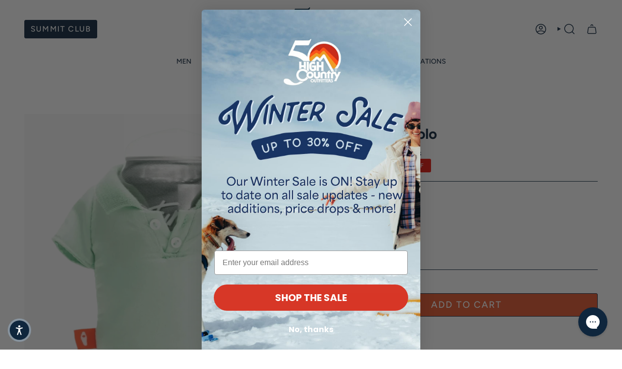

--- FILE ---
content_type: text/html; charset=utf-8
request_url: https://highcountryoutfitters.com/products/puffin-beverage-polo?section_id=api-product-grid-item
body_size: 1084
content:
<div id="shopify-section-api-product-grid-item" class="shopify-section">

<div data-api-content>
<div
    class="grid-item product-item  product-item--centered product-item--outer-text  "
    id="product-item--api-product-grid-item-7216096149643"
    data-grid-item
    
  >
    
    <div class="product-item__image" data-product-image>
      <a
        class="product-link"
        href="/products/puffin-beverage-polo"
        aria-label="Puffin The Polo"
        data-product-link="/products/puffin-beverage-polo"
      ><div class="product-item__bg" data-product-image-default><figure class="image-wrapper image-wrapper--cover lazy-image lazy-image--backfill is-loading" style="--aspect-ratio: 1;" data-aos="img-in"
  data-aos-delay="||itemAnimationDelay||"
  data-aos-duration="800"
  data-aos-anchor="||itemAnimationAnchor||"
  data-aos-easing="ease-out-quart"><img src="//highcountryoutfitters.com/cdn/shop/files/puffin-the-polo-08-drinkware-drink-access-seafoam-398.webp?crop=center&amp;height=1500&amp;v=1740412781&amp;width=1500" alt="Puffin 08. DRINKWARE - DRINK ACCESS - DRINK ACCESS Puffin The Polo SEAFOAM" width="1500" height="1500" loading="eager" srcset="//highcountryoutfitters.com/cdn/shop/files/puffin-the-polo-08-drinkware-drink-access-seafoam-398.webp?v=1740412781&amp;width=136 136w, //highcountryoutfitters.com/cdn/shop/files/puffin-the-polo-08-drinkware-drink-access-seafoam-398.webp?v=1740412781&amp;width=160 160w, //highcountryoutfitters.com/cdn/shop/files/puffin-the-polo-08-drinkware-drink-access-seafoam-398.webp?v=1740412781&amp;width=180 180w, //highcountryoutfitters.com/cdn/shop/files/puffin-the-polo-08-drinkware-drink-access-seafoam-398.webp?v=1740412781&amp;width=220 220w, //highcountryoutfitters.com/cdn/shop/files/puffin-the-polo-08-drinkware-drink-access-seafoam-398.webp?v=1740412781&amp;width=254 254w, //highcountryoutfitters.com/cdn/shop/files/puffin-the-polo-08-drinkware-drink-access-seafoam-398.webp?v=1740412781&amp;width=284 284w, //highcountryoutfitters.com/cdn/shop/files/puffin-the-polo-08-drinkware-drink-access-seafoam-398.webp?v=1740412781&amp;width=292 292w, //highcountryoutfitters.com/cdn/shop/files/puffin-the-polo-08-drinkware-drink-access-seafoam-398.webp?v=1740412781&amp;width=320 320w, //highcountryoutfitters.com/cdn/shop/files/puffin-the-polo-08-drinkware-drink-access-seafoam-398.webp?v=1740412781&amp;width=480 480w, //highcountryoutfitters.com/cdn/shop/files/puffin-the-polo-08-drinkware-drink-access-seafoam-398.webp?v=1740412781&amp;width=528 528w, //highcountryoutfitters.com/cdn/shop/files/puffin-the-polo-08-drinkware-drink-access-seafoam-398.webp?v=1740412781&amp;width=640 640w, //highcountryoutfitters.com/cdn/shop/files/puffin-the-polo-08-drinkware-drink-access-seafoam-398.webp?v=1740412781&amp;width=720 720w, //highcountryoutfitters.com/cdn/shop/files/puffin-the-polo-08-drinkware-drink-access-seafoam-398.webp?v=1740412781&amp;width=960 960w, //highcountryoutfitters.com/cdn/shop/files/puffin-the-polo-08-drinkware-drink-access-seafoam-398.webp?v=1740412781&amp;width=1080 1080w, //highcountryoutfitters.com/cdn/shop/files/puffin-the-polo-08-drinkware-drink-access-seafoam-398.webp?v=1740412781&amp;width=1296 1296w" sizes="500px" fetchpriority="high" class=" is-loading ">
</figure>

<div class="product-item__bg__inner" data-variant-title="SEAFOAM"><figure class="image-wrapper image-wrapper--cover lazy-image lazy-image--backfill is-loading" style="--aspect-ratio: 1;"><img src="//highcountryoutfitters.com/cdn/shop/files/puffin-the-polo-08-drinkware-drink-access-seafoam-398.webp?crop=center&amp;height=1500&amp;v=1740412781&amp;width=1500" alt="Puffin 08. DRINKWARE - DRINK ACCESS - DRINK ACCESS Puffin The Polo SEAFOAM" width="1500" height="1500" loading="lazy" srcset="//highcountryoutfitters.com/cdn/shop/files/puffin-the-polo-08-drinkware-drink-access-seafoam-398.webp?v=1740412781&amp;width=136 136w, //highcountryoutfitters.com/cdn/shop/files/puffin-the-polo-08-drinkware-drink-access-seafoam-398.webp?v=1740412781&amp;width=160 160w, //highcountryoutfitters.com/cdn/shop/files/puffin-the-polo-08-drinkware-drink-access-seafoam-398.webp?v=1740412781&amp;width=180 180w, //highcountryoutfitters.com/cdn/shop/files/puffin-the-polo-08-drinkware-drink-access-seafoam-398.webp?v=1740412781&amp;width=220 220w, //highcountryoutfitters.com/cdn/shop/files/puffin-the-polo-08-drinkware-drink-access-seafoam-398.webp?v=1740412781&amp;width=254 254w, //highcountryoutfitters.com/cdn/shop/files/puffin-the-polo-08-drinkware-drink-access-seafoam-398.webp?v=1740412781&amp;width=284 284w, //highcountryoutfitters.com/cdn/shop/files/puffin-the-polo-08-drinkware-drink-access-seafoam-398.webp?v=1740412781&amp;width=292 292w, //highcountryoutfitters.com/cdn/shop/files/puffin-the-polo-08-drinkware-drink-access-seafoam-398.webp?v=1740412781&amp;width=320 320w, //highcountryoutfitters.com/cdn/shop/files/puffin-the-polo-08-drinkware-drink-access-seafoam-398.webp?v=1740412781&amp;width=480 480w, //highcountryoutfitters.com/cdn/shop/files/puffin-the-polo-08-drinkware-drink-access-seafoam-398.webp?v=1740412781&amp;width=528 528w, //highcountryoutfitters.com/cdn/shop/files/puffin-the-polo-08-drinkware-drink-access-seafoam-398.webp?v=1740412781&amp;width=640 640w, //highcountryoutfitters.com/cdn/shop/files/puffin-the-polo-08-drinkware-drink-access-seafoam-398.webp?v=1740412781&amp;width=720 720w, //highcountryoutfitters.com/cdn/shop/files/puffin-the-polo-08-drinkware-drink-access-seafoam-398.webp?v=1740412781&amp;width=960 960w, //highcountryoutfitters.com/cdn/shop/files/puffin-the-polo-08-drinkware-drink-access-seafoam-398.webp?v=1740412781&amp;width=1080 1080w, //highcountryoutfitters.com/cdn/shop/files/puffin-the-polo-08-drinkware-drink-access-seafoam-398.webp?v=1740412781&amp;width=1296 1296w" sizes="500px" fetchpriority="high" class=" is-loading ">
</figure>
</div></div></a>

      <span class="sale-box align--top-left"
      data-aos="fade"
      data-aos-delay="||itemAnimationDelay||"
      data-aos-duration="800"
      data-aos-anchor="||itemAnimationAnchor||">Sale</span>
    </div>

    <div
      class="product-information"
      style="--swatch-size: var(--swatch-size-filters);"
      data-product-information
    >
      <div class="product-item__info body-medium">
        <a class="product-link" href="/products/puffin-beverage-polo" data-product-link="/products/puffin-beverage-polo">
          <p class="product-item__title">Puffin The Polo</p>


          <div class="product-item__price__holder"><div class="product-item__price" data-product-price>
<span class="price sale">
  
    <span class="new-price">
      
$6.95
</span>
    
      <span class="old-price">$17.95</span>
    
  
</span>
</div>
          </div>
        </a><quick-add-product>
            <div class="quick-add__holder mobile" data-quick-add-holder="7216096149643"><form method="post" action="/cart/add" id="ProductForm--" accept-charset="UTF-8" class="shopify-product-form" enctype="multipart/form-data"><input type="hidden" name="form_type" value="product" /><input type="hidden" name="utf8" value="✓" /><input type="hidden" name="id" value="41702447775883"><button
                    class="quick-add__button btn btn--outline btn--small"
                    type="submit"
                    name="add"
                    aria-label="Add to cart"
                    data-add-to-cart
                  >
                    <span class="btn__text">Add to cart
</span>
                    <span class="btn__added">&nbsp;</span>
                    <span class="btn__loader">
                      <svg height="18" width="18" class="svg-loader">
                        <circle r="7" cx="9" cy="9" />
                        <circle stroke-dasharray="87.96459430051421 87.96459430051421" r="7" cx="9" cy="9" />
                      </svg>
                    </span>
                    <span class="btn__error" data-message-error>&nbsp;</span>
                  </button><input type="hidden" name="product-id" value="7216096149643" /><input type="hidden" name="section-id" value="api-product-grid-item" /></form>


<template data-quick-add-modal-template>
  <dialog class="drawer product-quick-add" data-product-id="7216096149643" data-section-id="" inert data-quick-add-modal data-scroll-lock-required>
    <form method="dialog">
      <button class="visually-hidden no-js" aria-label="Close"></button>
    </form>

    <div class="drawer__inner product-quick-add__content" data-product-upsell-container data-scroll-lock-scrollable style="--swatch-size: var(--swatch-size-product)">
      <div class="product-quick-add__close-outer">
        <button class="product-quick-add__close drawer__close" aria-label="Close" data-quick-add-modal-close autofocus><svg aria-hidden="true" focusable="false" role="presentation" class="icon icon-cancel" viewBox="0 0 24 24"><path d="M6.758 17.243 12.001 12m5.243-5.243L12 12m0 0L6.758 6.757M12.001 12l5.243 5.243" stroke="currentColor" stroke-linecap="round" stroke-linejoin="round"/></svg></button>
      </div>

      <div class="product-quick-add__inner" data-product-upsell-ajax></div>

      <div class="loader loader--top"><div class="loader-indeterminate"></div></div>
    </div>
  </dialog>
</template></div>
          </quick-add-product></div>
    </div>
  </div></div></div>

--- FILE ---
content_type: text/css
request_url: https://cdn.shopify.com/extensions/0199f3c7-d5e3-7d5c-86c6-dcbf546539b3/ultimate-special-offers-18/assets/popup.css
body_size: 870
content:
 /* Magnific Popup CSS */
 .mfp-bg {
    top: 0;
    left: 0;
    width: 100%;
    height: 100%;
    z-index: 1042;
    overflow: hidden;
    position: fixed;
    background: #0b0b0b;
    opacity: 0.4;
    filter: alpha(opacity=40);
  }
  .mfp-wrap {
    top: 0;
    left: 0;
    width: 100%;
    height: 100%;
    z-index: 1043;
    position: fixed;
    outline: 0 !important;
    -webkit-backface-visibility: hidden;
  }
  .mfp-container {
    text-align: center;
    position: absolute;
    width: 100%;
    height: 100%;
    left: 0;
    top: 0;
    padding: 0 8px;
    -webkit-box-sizing: border-box;
    -moz-box-sizing: border-box;
    box-sizing: border-box;
  }
  .mfp-container:before {
    content: '';
    display: inline-block;
    height: 100%;
    vertical-align: middle;
  }
  .mfp-align-top .mfp-container:before {
    display: none;
  }
  .mfp-content {
    position: relative;
    display: inline-block;
    vertical-align: middle;
    margin: 0 auto;
    text-align: left;
    z-index: 1045;
  }
  .mfp-ajax-holder .mfp-content,
  .mfp-inline-holder .mfp-content {
    width: 100%;
    cursor: auto;
  }
  .mfp-ajax-cur {
    cursor: progress;
  }
  .mfp-zoom-out-cur,
  .mfp-zoom-out-cur .mfp-image-holder .mfp-close {
    cursor: -moz-zoom-out;
    cursor: -webkit-zoom-out;
    cursor: zoom-out;
  }
  .mfp-zoom {
    cursor: pointer;
    cursor: -webkit-zoom-in;
    cursor: -moz-zoom-in;
    cursor: zoom-in;
  }
  .mfp-auto-cursor .mfp-content {
    cursor: auto;
  }
  .mfp-arrow,
  .mfp-close,
  .mfp-counter,
  .mfp-preloader {
    -webkit-user-select: none;
    -moz-user-select: none;
    user-select: none;
  }
  .mfp-loading.mfp-figure {
    display: none;
  }
  .mfp-hide {
    display: none !important;
  }
  .mfp-preloader {
    color: #ccc;
    position: absolute;
    top: 50%;
    width: auto;
    text-align: center;
    margin-top: -0.8em;
    left: 8px;
    right: 8px;
    z-index: 1044;
  }
  .mfp-preloader a {
    color: #ccc;
  }
  .mfp-preloader a:hover {
    color: #fff;
  }
  .mfp-s-error .mfp-content,
  .mfp-s-ready .mfp-preloader {
    display: none;
  }
  button.mfp-arrow,
  button.mfp-close {
    overflow: visible;
    cursor: pointer;
    background: 0 0;
    border: 0;
    -webkit-appearance: none;
    display: block;
    outline: 0;
    padding: 0;
    z-index: 1046;
    -webkit-box-shadow: none;
    box-shadow: none;
  }
  button::-moz-focus-inner {
    padding: 0;
    border: 0;
  }
  .mfp-close {
    width: 44px;
    height: 44px;
    line-height: 44px;
    position: absolute;
    right: 0;
    top: 0;
    text-decoration: none;
    text-align: center;
    opacity: 0.65;
    filter: alpha(opacity=65);
    padding: 0 0 18px 10px;
    color: #fff;
    font-style: normal;
    font-size: 28px;
    font-family: Arial, Baskerville, monospace;
  }
  .mfp-close:focus,
  .mfp-close:hover {
    opacity: 1;
    filter: alpha(opacity=100);
  }
  .mfp-close:active {
    top: 1px;
  }
  .mfp-close-btn-in .mfp-close {
    color: #333;
  }
  .mfp-iframe-holder .mfp-close,
  .mfp-image-holder .mfp-close {
    color: #fff;
    right: -6px;
    text-align: right;
    padding-right: 6px;
    width: 100%;
  }
  .mfp-counter {
    position: absolute;
    top: 0;
    right: 0;
    color: #ccc;
    font-size: 12px;
    line-height: 18px;
    white-space: nowrap;
  }
  .mfp-arrow {
    position: absolute;
    opacity: 0.65;
    filter: alpha(opacity=65);
    margin: -55px 0 0;
    top: 50%;
    padding: 0;
    width: 90px;
    height: 110px;
    -webkit-tap-highlight-color: transparent;
  }
  .mfp-arrow:active {
    margin-top: -54px;
  }
  .mfp-arrow:focus,
  .mfp-arrow:hover {
    opacity: 1;
    filter: alpha(opacity=100);
  }
  .mfp-arrow .mfp-a,
  .mfp-arrow .mfp-b,
  .mfp-arrow:after,
  .mfp-arrow:before {
    content: '';
    display: block;
    width: 0;
    height: 0;
    position: absolute;
    left: 0;
    top: 0;
    margin-top: 35px;
    margin-left: 35px;
    border: inset transparent;
  }
  .mfp-arrow .mfp-a,
  .mfp-arrow:after {
    border-top-width: 13px;
    border-bottom-width: 13px;
    top: 8px;
  }
  .mfp-arrow .mfp-b,
  .mfp-arrow:before {
    border-top-width: 21px;
    border-bottom-width: 21px;
    opacity: 0.7;
  }
  .mfp-arrow-left {
    left: 0;
  }
  .mfp-arrow-left .mfp-a,
  .mfp-arrow-left:after {
    border-right: 17px solid #fff;
    margin-left: 31px;
  }
  .mfp-arrow-left .mfp-b,
  .mfp-arrow-left:before {
    margin-left: 25px;
    border-right: 27px solid #3f3f3f;
  }
  .mfp-arrow-right {
    right: 0;
  }
  .mfp-arrow-right .mfp-a,
  .mfp-arrow-right:after {
    border-left: 17px solid #fff;
    margin-left: 39px;
  }
  .mfp-arrow-right .mfp-b,
  .mfp-arrow-right:before {
    border-left: 27px solid #3f3f3f;
  }
  .mfp-iframe-holder {
    padding-top: 40px;
    padding-bottom: 40px;
  }
  .mfp-iframe-holder .mfp-content {
    line-height: 0;
    width: 100%;
    max-width: 900px;
  }
  .mfp-iframe-holder .mfp-close {
    top: -40px;
  }
  .mfp-iframe-scaler {
    width: 100%;
    height: 0;
    overflow: hidden;
    padding-top: 56.25%;
  }
  .mfp-iframe-scaler iframe {
    position: absolute;
    display: block;
    top: 0;
    left: 0;
    width: 100%;
    height: 100%;
    box-shadow: 0 0 8px rgba(0, 0, 0, 0.6);
    background: #000;
  }
  img.mfp-img {
    width: auto;
    max-width: 100%;
    height: auto;
    display: block;
    line-height: 0;
    -webkit-box-sizing: border-box;
    -moz-box-sizing: border-box;
    box-sizing: border-box;
    padding: 40px 0;
    margin: 0 auto;
  }
  .mfp-figure {
    line-height: 0;
  }
  .mfp-figure:after {
    content: '';
    position: absolute;
    left: 0;
    top: 40px;
    bottom: 40px;
    display: block;
    right: 0;
    width: auto;
    height: auto;
    z-index: -1;
    box-shadow: 0 0 8px rgba(0, 0, 0, 0.6);
    background: #444;
  }
  .mfp-figure small {
    color: #bdbdbd;
    display: block;
    font-size: 12px;
    line-height: 14px;
  }
  .mfp-figure figure {
    margin: 0;
  }
  .mfp-bottom-bar {
    margin-top: -36px;
    position: absolute;
    top: 100%;
    left: 0;
    width: 100%;
    cursor: auto;
  }
  .mfp-title {
    text-align: left;
    line-height: 18px;
    color: #f3f3f3;
    word-wrap: break-word;
    padding-right: 36px;
  }
  .mfp-image-holder .mfp-content {
    max-width: 100%;
  }
  .mfp-gallery .mfp-image-holder .mfp-figure {
    cursor: pointer;
  }
  @media screen and (max-width: 800px) and (orientation: landscape), screen and (max-height: 300px) {
    .mfp-img-mobile .mfp-image-holder {
      padding-left: 0;
      padding-right: 0;
    }
    .mfp-img-mobile img.mfp-img {
      padding: 0;
    }
    .mfp-img-mobile .mfp-figure:after {
      top: 0;
      bottom: 0;
    }
    .mfp-img-mobile .mfp-figure small {
      display: inline;
      margin-left: 5px;
    }
    .mfp-img-mobile .mfp-bottom-bar {
      background: rgba(0, 0, 0, 0.6);
      bottom: 0;
      margin: 0;
      top: auto;
      padding: 3px 5px;
      position: fixed;
      -webkit-box-sizing: border-box;
      -moz-box-sizing: border-box;
      box-sizing: border-box;
    }
    .mfp-img-mobile .mfp-bottom-bar:empty {
      padding: 0;
    }
    .mfp-img-mobile .mfp-counter {
      right: 5px;
      top: 3px;
    }
    .mfp-img-mobile .mfp-close {
      top: 0;
      right: 0;
      width: 35px;
      height: 35px;
      line-height: 35px;
      background: rgba(0, 0, 0, 0.6);
      position: fixed;
      text-align: center;
      padding: 0;
    }
  }
  @media all and (max-width: 900px) {
    .mfp-arrow {
      -webkit-transform: scale(0.75);
      transform: scale(0.75);
    }
    .mfp-arrow-left {
      -webkit-transform-origin: 0;
      transform-origin: 0;
    }
    .mfp-arrow-right {
      -webkit-transform-origin: 100%;
      transform-origin: 100%;
    }
    .mfp-container {
      padding-left: 6px;
      padding-right: 6px;
    }
  }
  .mfp-ie7 .mfp-img {
    padding: 0;
  }
  .mfp-ie7 .mfp-bottom-bar {
    width: 600px;
    left: 50%;
    margin-left: -300px;
    margin-top: 5px;
    padding-bottom: 5px;
  }
  .mfp-ie7 .mfp-container {
    padding: 0;
  }
  .mfp-ie7 .mfp-content {
    padding-top: 44px;
  }
  .mfp-ie7 .mfp-close {
    top: 0;
    right: 0;
    padding-top: 0;
  }

  .mfp-wrap {
    z-index: 2147483645;
  }
  .mfp-container {
    background-color: rgba(0, 0, 0, 0.1) !important;
  }


--- FILE ---
content_type: text/javascript; charset=utf-8
request_url: https://highcountryoutfitters.com/collections/camping/products/puffin-beverage-polo.js
body_size: 724
content:
{"id":7216096149643,"title":"Puffin The Polo","handle":"puffin-beverage-polo","description":"\u003cp\u003eA Country Club classic shrunk down to keep your drink cool.\u003c\/p\u003e\n\u003cp\u003eSo pop your collar and hit the grass... \u2028(or your casual Friday lunch mixer) \u2028with this all new drinkware.\u2028\u003c\/p\u003e\n\u003cp\u003e\u003cstrong\u003eDETAILS\u003c\/strong\u003e\u003c\/p\u003e\n\u003cul\u003e\n\u003cli\u003eFits well: 12oz cans\u003c\/li\u003e\n\u003c\/ul\u003e","published_at":"2025-09-02T11:04:12-04:00","created_at":"2023-11-08T15:45:01-05:00","vendor":"Puffin","type":"08. DRINKWARE - DRINK ACCESS - DRINK ACCESS","tags":["All Camping","bf23","bf23_exclude","BF24","bfcm23","BFstuff24","Camping","clearance25","Coolers \u0026 Drinkware","exclude4","f23","Gear","Gifts","lds24","new","On-Sale","pinterest","Puffin","sale","sale24","Stocking Stuffers","tentf23","tents25","WS25"],"price":695,"price_min":695,"price_max":695,"available":true,"price_varies":false,"compare_at_price":1795,"compare_at_price_min":1795,"compare_at_price_max":1795,"compare_at_price_varies":false,"variants":[{"id":41702447775883,"title":"SEAFOAM","option1":"SEAFOAM","option2":null,"option3":null,"sku":"210000279023","requires_shipping":true,"taxable":true,"featured_image":{"id":35608573804683,"product_id":7216096149643,"position":1,"created_at":"2024-11-19T19:35:14-05:00","updated_at":"2025-02-24T10:59:41-05:00","alt":"Puffin 08. DRINKWARE - DRINK ACCESS - DRINK ACCESS Puffin The Polo SEAFOAM","width":1500,"height":1500,"src":"https:\/\/cdn.shopify.com\/s\/files\/1\/0367\/0772\/9547\/files\/puffin-the-polo-08-drinkware-drink-access-seafoam-398.webp?v=1740412781","variant_ids":[41702447775883]},"available":true,"name":"Puffin The Polo - SEAFOAM","public_title":"SEAFOAM","options":["SEAFOAM"],"price":695,"weight":91,"compare_at_price":1795,"inventory_management":"shopify","barcode":"850037445103","featured_media":{"alt":"Puffin 08. DRINKWARE - DRINK ACCESS - DRINK ACCESS Puffin The Polo SEAFOAM","id":27802604142731,"position":1,"preview_image":{"aspect_ratio":1.0,"height":1500,"width":1500,"src":"https:\/\/cdn.shopify.com\/s\/files\/1\/0367\/0772\/9547\/files\/puffin-the-polo-08-drinkware-drink-access-seafoam-398.webp?v=1740412781"}},"quantity_rule":{"min":1,"max":null,"increment":1},"quantity_price_breaks":[],"requires_selling_plan":false,"selling_plan_allocations":[]}],"images":["\/\/cdn.shopify.com\/s\/files\/1\/0367\/0772\/9547\/files\/puffin-the-polo-08-drinkware-drink-access-seafoam-398.webp?v=1740412781","\/\/cdn.shopify.com\/s\/files\/1\/0367\/0772\/9547\/files\/puffin-the-polo-08-drinkware-drink-access-seafoam-334.webp?v=1740412782","\/\/cdn.shopify.com\/s\/files\/1\/0367\/0772\/9547\/files\/puffin-the-polo-08-drinkware-drink-access-seafoam-865.webp?v=1740412783","\/\/cdn.shopify.com\/s\/files\/1\/0367\/0772\/9547\/files\/puffin-the-polo-08-drinkware-drink-access-seafoam-445.webp?v=1740412784"],"featured_image":"\/\/cdn.shopify.com\/s\/files\/1\/0367\/0772\/9547\/files\/puffin-the-polo-08-drinkware-drink-access-seafoam-398.webp?v=1740412781","options":[{"name":"Color","position":1,"values":["SEAFOAM"]}],"url":"\/products\/puffin-beverage-polo","media":[{"alt":"Puffin 08. DRINKWARE - DRINK ACCESS - DRINK ACCESS Puffin The Polo SEAFOAM","id":27802604142731,"position":1,"preview_image":{"aspect_ratio":1.0,"height":1500,"width":1500,"src":"https:\/\/cdn.shopify.com\/s\/files\/1\/0367\/0772\/9547\/files\/puffin-the-polo-08-drinkware-drink-access-seafoam-398.webp?v=1740412781"},"aspect_ratio":1.0,"height":1500,"media_type":"image","src":"https:\/\/cdn.shopify.com\/s\/files\/1\/0367\/0772\/9547\/files\/puffin-the-polo-08-drinkware-drink-access-seafoam-398.webp?v=1740412781","width":1500},{"alt":"Puffin 08. DRINKWARE - DRINK ACCESS - DRINK ACCESS Puffin The Polo SEAFOAM","id":27802604404875,"position":2,"preview_image":{"aspect_ratio":1.0,"height":1500,"width":1500,"src":"https:\/\/cdn.shopify.com\/s\/files\/1\/0367\/0772\/9547\/files\/puffin-the-polo-08-drinkware-drink-access-seafoam-334.webp?v=1740412782"},"aspect_ratio":1.0,"height":1500,"media_type":"image","src":"https:\/\/cdn.shopify.com\/s\/files\/1\/0367\/0772\/9547\/files\/puffin-the-polo-08-drinkware-drink-access-seafoam-334.webp?v=1740412782","width":1500},{"alt":"Puffin 08. DRINKWARE - DRINK ACCESS - DRINK ACCESS Puffin The Polo SEAFOAM","id":27802604699787,"position":3,"preview_image":{"aspect_ratio":1.0,"height":1500,"width":1500,"src":"https:\/\/cdn.shopify.com\/s\/files\/1\/0367\/0772\/9547\/files\/puffin-the-polo-08-drinkware-drink-access-seafoam-865.webp?v=1740412783"},"aspect_ratio":1.0,"height":1500,"media_type":"image","src":"https:\/\/cdn.shopify.com\/s\/files\/1\/0367\/0772\/9547\/files\/puffin-the-polo-08-drinkware-drink-access-seafoam-865.webp?v=1740412783","width":1500},{"alt":"Puffin 08. DRINKWARE - DRINK ACCESS - DRINK ACCESS Puffin The Polo SEAFOAM","id":27802604929163,"position":4,"preview_image":{"aspect_ratio":1.0,"height":1500,"width":1500,"src":"https:\/\/cdn.shopify.com\/s\/files\/1\/0367\/0772\/9547\/files\/puffin-the-polo-08-drinkware-drink-access-seafoam-445.webp?v=1740412784"},"aspect_ratio":1.0,"height":1500,"media_type":"image","src":"https:\/\/cdn.shopify.com\/s\/files\/1\/0367\/0772\/9547\/files\/puffin-the-polo-08-drinkware-drink-access-seafoam-445.webp?v=1740412784","width":1500}],"requires_selling_plan":false,"selling_plan_groups":[]}